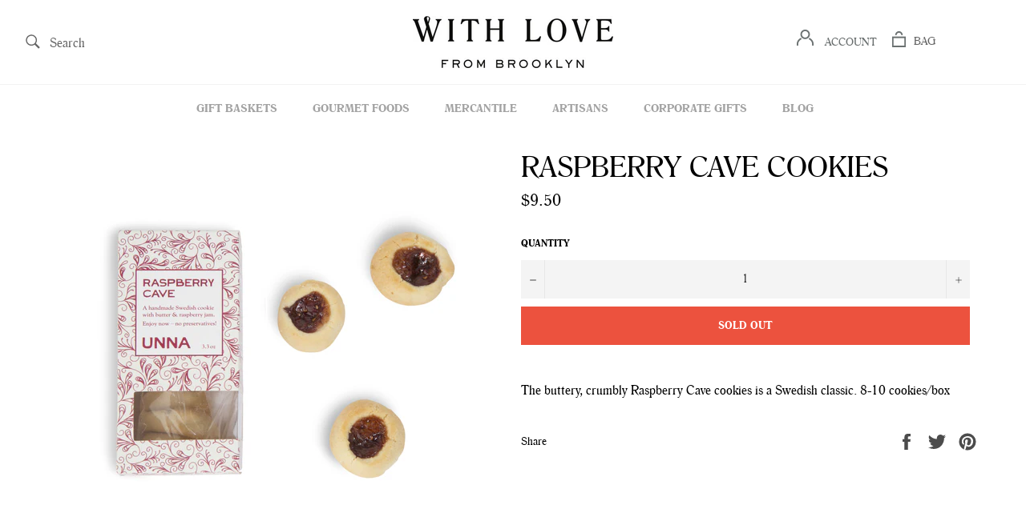

--- FILE ---
content_type: text/css
request_url: https://www.withlovefrombrooklyn.com/cdn/shop/t/23/assets/font.css?v=65028328129219557441674755263
body_size: -244
content:
/** Shopify CDN: Minification failed

Line 37:117 Expected ")" to end URL token

**/
/*! Generated by Font Squirrel (https://www.fontsquirrel.com) on August 8, 2017 */



@font-face {
    font-family: 'Romana';
  src: url(/cdn/shop/t/23/assets/romanab-webfont.woff2?v=71902795183591760881541683515) format('woff2'),
         url(/cdn/shop/t/23/assets/romanab-webfont.woff?v=68317563428603001691541683514) format('woff');
    font-weight: normal;
    font-style: normal;

}




@font-face {
    font-family: 'Romana';
  src: url(/cdn/shop/t/23/assets/romanaboldbt-webfont.woff2?v=176481144331683632781541683515) format('woff2'),
         url(/cdn/shop/t/23/assets/romanaboldbt-webfont.woff?v=127849484003188477431541683515) format('woff');
    font-weight: 700;
    font-style: normal;

}




@font-face {
    font-family: 'Romana';
    src: url(/cdn/shop/t/23/assets/romanabt-webfont.woff2?v=94231948062078027081541683515) format('woff2'),
         url(/cdn/shop/t/23/assets/romanabt-webfont.woff?v=49253254846326173151541683515 format('woff');
    font-weight: normal;
    font-style: normal;

}




@font-face {
    font-family: 'Romana';
    src: url(/cdn/shop/t/23/assets/romanabtbold-webfont.woff2?v=141392030016828362261541683515) format('woff2'),
         url(/cdn/shop/t/23/assets/romanabtbold-webfont.woff?v=22393474102241239851541683515) format('woff');
    font-weight: 700;
    font-style: normal;

}




@font-face {
    font-family: 'Romana';
    src: url(/cdn/shop/t/23/assets/romanabtroman-webfont.woff2?v=1575012805593582051541683516) format('woff2'),
         url(/cdn/shop/t/23/assets/romanabtroman-webfont.woff?v=124082294602354178741541683516) format('woff');
    font-weight: normal;
    font-style: normal;

}




@font-face {
    font-family: 'Romana';
    src: url(/cdn/shop/t/23/assets/romanan-webfont.woff2?v=151053230758584622341541683516) format('woff2'),
         url(/cdn/shop/t/23/assets/romanan-webfont.woff?v=82567799478667593191541683516) format('woff');
    font-weight: normal;
    font-style: normal;

}